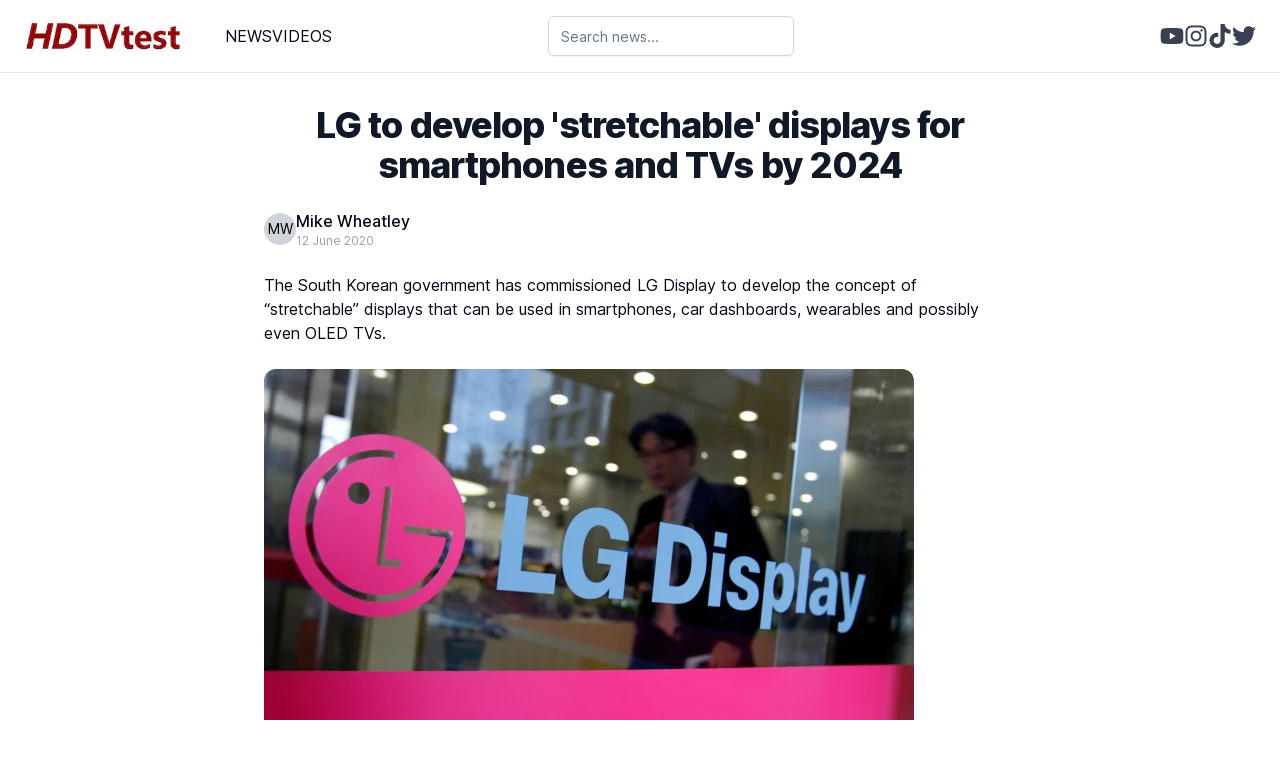

--- FILE ---
content_type: text/html; charset=utf-8
request_url: https://www.hdtvtest.co.uk/news/LG-to-develop-stretchable-displays-for-smartphones-and-TVs-by-2024
body_size: 9985
content:
<!DOCTYPE html><html lang="en"><head><meta charSet="utf-8"/><meta name="viewport" content="width=device-width, initial-scale=1"/><link rel="preload" as="image" href="https://hdtvtest.co.uk/static_data/content/LG-Display-Logo-b24b5e01-ac64-4de3-a6f7-926e8959d897.jpg"/><link rel="stylesheet" href="/_next/static/css/13451f389596575d.css" data-precedence="next"/><link rel="preload" as="script" fetchPriority="low" href="/_next/static/chunks/webpack-a48f4e653af738e1.js"/><script src="/_next/static/chunks/fd9d1056-707c6afae10298e3.js" async=""></script><script src="/_next/static/chunks/23-3b1996d7924334ed.js" async=""></script><script src="/_next/static/chunks/main-app-a59b0da226a4bb01.js" async=""></script><script src="/_next/static/chunks/231-cfe6fa805106ab1f.js" async=""></script><script src="/_next/static/chunks/app/news/%5Bslug%5D/not-found-b428a2fbddc31d65.js" async=""></script><script src="/_next/static/chunks/8e1d74a4-e90ba136a0f8cd1d.js" async=""></script><script src="/_next/static/chunks/96-09f2df3ee4168e7a.js" async=""></script><script src="/_next/static/chunks/868-0495c84223e4f3d3.js" async=""></script><script src="/_next/static/chunks/145-830c643b70f98d3e.js" async=""></script><script src="/_next/static/chunks/app/layout-511fa24baba5b93c.js" async=""></script><title>LG to develop &#x27;stretchable&#x27; displays for smartphones and TVs by 2024</title><meta name="description" content="The South Korean government has commissioned LG Display to develop the concept of “stretchable” displays that can be used in smartphones, car dashboards, wearables and possibly even OLED TVs. 


In a press release, LG Display said it is aiming to develop s"/><link rel="author" href="http://localhost:1337/authors/mw"/><meta name="author" content="Mike Wheatley"/><meta name="publisher" content="https://hdtvtest.co.uk"/><meta name="robots" content="https://hdtvtest.co.uk/robots.txt"/><meta name="fb:app_id" content="263219113786603"/><link rel="canonical" href="/news/LG-to-develop-stretchable-displays-for-smartphones-and-TVs-by-2024"/><meta property="og:title" content="LG to develop &#x27;stretchable&#x27; displays for smartphones and TVs by 2024"/><meta property="og:description" content="The South Korean government has commissioned LG Display to develop the concept of “stretchable” displays that can be used in smartphones, car dashboards, wearables and possibly even OLED TVs. 


In a press release, LG Display said it is aiming to develop s"/><meta property="og:url" content="http://localhost:3000/news/LG-to-develop-stretchable-displays-for-smartphones-and-TVs-by-2024"/><meta property="og:site_name" content="HDTV Test"/><meta property="og:image" content="http://localhost:3000/static_data/content/LG-Display-Logo-b24b5e01-ac64-4de3-a6f7-926e8959d897.jpg"/><meta name="twitter:card" content="summary_large_image"/><meta name="twitter:title" content="LG to develop &#x27;stretchable&#x27; displays for smartphones and TVs by 2024"/><meta name="twitter:description" content="The South Korean government has commissioned LG Display to develop the concept of “stretchable” displays that can be used in smartphones, car dashboards, wearables and possibly even OLED TVs. 


In a press release, LG Display said it is aiming to develop s"/><meta name="twitter:image" content="http://localhost:3000/static_data/content/LG-Display-Logo-b24b5e01-ac64-4de3-a6f7-926e8959d897.jpg"/><link rel="icon" href="https://www.hdtvtest.co.uk/be/uploads/android_chrome_512x512_652031da12.png"/><meta name="next-size-adjust"/><script src="/_next/static/chunks/polyfills-78c92fac7aa8fdd8.js" noModule=""></script></head><body class="__className_aaf875"><header class="sticky top-0 z-50 mx-auto flex w-full max-w-screen-2xl justify-between border-b bg-white px-6 py-2"><div class="flex w-min items-center justify-between pr-4 md:w-[50%] md:justify-start md:pr-0 lg:w-[25%]"><a class="hidden md:block" href="/"><img alt="hdtvtest logo" loading="lazy" width="204" height="40" decoding="async" data-nimg="1" style="color:transparent" srcSet="/_next/image?url=%2F_next%2Fstatic%2Fmedia%2Flogo.17b15875.png&amp;w=256&amp;q=75 1x, /_next/image?url=%2F_next%2Fstatic%2Fmedia%2Flogo.17b15875.png&amp;w=640&amp;q=75 2x" src="/_next/image?url=%2F_next%2Fstatic%2Fmedia%2Flogo.17b15875.png&amp;w=640&amp;q=75"/></a><button class="text-gray-700 md:hidden"><svg class="size-6" fill="none" stroke="currentColor" viewBox="0 0 24 24" xmlns="http://www.w3.org/2000/svg"><path stroke-linecap="round" stroke-linejoin="round" stroke-width="2" d="M4 6h16M4 12h16m-7 6h7"></path></svg></button><div class="hidden items-center gap-4 pl-10 md:flex"><a class="hover:text-blue-500" href="/news">NEWS</a><a class="hover:text-blue-500" href="/videos">VIDEOS</a></div></div><div class="w-full py-2 md:w-1/5"><div class="relative mx-auto w-full max-w-2xl"><div class="relative"><input type="text" class="flex h-10 bg-background px-3 py-2 text-sm ring-offset-background file:border-0 file:bg-transparent file:text-sm file:font-medium placeholder:text-muted-foreground focus-visible:outline-none focus-visible:ring-2 focus-visible:ring-ring focus-visible:ring-offset-2 disabled:cursor-not-allowed disabled:opacity-50 w-full rounded-md border border-gray-300 pr-10 shadow-sm focus:border-blue-500 focus:outline-none focus:ring-1 focus:ring-blue-500" placeholder="Search news..." value=""/></div></div></div><div class="hidden w-1/5 items-center justify-end gap-4 md:flex"><a target="_blank" rel="noopener noreferrer" href="https://www.youtube.com/@hdtvtest"><svg stroke="currentColor" fill="currentColor" stroke-width="0" viewBox="0 0 576 512" class="text-gray-700 hover:text-red-600" height="24" width="24" xmlns="http://www.w3.org/2000/svg"><path d="M549.655 124.083c-6.281-23.65-24.787-42.276-48.284-48.597C458.781 64 288 64 288 64S117.22 64 74.629 75.486c-23.497 6.322-42.003 24.947-48.284 48.597-11.412 42.867-11.412 132.305-11.412 132.305s0 89.438 11.412 132.305c6.281 23.65 24.787 41.5 48.284 47.821C117.22 448 288 448 288 448s170.78 0 213.371-11.486c23.497-6.321 42.003-24.171 48.284-47.821 11.412-42.867 11.412-132.305 11.412-132.305s0-89.438-11.412-132.305zm-317.51 213.508V175.185l142.739 81.205-142.739 81.201z"></path></svg></a><a target="_blank" rel="noopener noreferrer" href="https://www.instagram.com/hdtvtest/?hl=en"><svg stroke="currentColor" fill="currentColor" stroke-width="0" viewBox="0 0 448 512" class="text-gray-700 hover:text-pink-500" height="24" width="24" xmlns="http://www.w3.org/2000/svg"><path d="M224.1 141c-63.6 0-114.9 51.3-114.9 114.9s51.3 114.9 114.9 114.9S339 319.5 339 255.9 287.7 141 224.1 141zm0 189.6c-41.1 0-74.7-33.5-74.7-74.7s33.5-74.7 74.7-74.7 74.7 33.5 74.7 74.7-33.6 74.7-74.7 74.7zm146.4-194.3c0 14.9-12 26.8-26.8 26.8-14.9 0-26.8-12-26.8-26.8s12-26.8 26.8-26.8 26.8 12 26.8 26.8zm76.1 27.2c-1.7-35.9-9.9-67.7-36.2-93.9-26.2-26.2-58-34.4-93.9-36.2-37-2.1-147.9-2.1-184.9 0-35.8 1.7-67.6 9.9-93.9 36.1s-34.4 58-36.2 93.9c-2.1 37-2.1 147.9 0 184.9 1.7 35.9 9.9 67.7 36.2 93.9s58 34.4 93.9 36.2c37 2.1 147.9 2.1 184.9 0 35.9-1.7 67.7-9.9 93.9-36.2 26.2-26.2 34.4-58 36.2-93.9 2.1-37 2.1-147.8 0-184.8zM398.8 388c-7.8 19.6-22.9 34.7-42.6 42.6-29.5 11.7-99.5 9-132.1 9s-102.7 2.6-132.1-9c-19.6-7.8-34.7-22.9-42.6-42.6-11.7-29.5-9-99.5-9-132.1s-2.6-102.7 9-132.1c7.8-19.6 22.9-34.7 42.6-42.6 29.5-11.7 99.5-9 132.1-9s102.7-2.6 132.1 9c19.6 7.8 34.7 22.9 42.6 42.6 11.7 29.5 9 99.5 9 132.1s2.7 102.7-9 132.1z"></path></svg></a><a target="_blank" rel="noopener noreferrer" href=" https://www.tiktok.com/@hdtvtest"><svg stroke="currentColor" fill="currentColor" stroke-width="0" viewBox="0 0 448 512" class="text-gray-700 hover:text-red-600" height="24" width="24" xmlns="http://www.w3.org/2000/svg"><path d="M448,209.91a210.06,210.06,0,0,1-122.77-39.25V349.38A162.55,162.55,0,1,1,185,188.31V278.2a74.62,74.62,0,1,0,52.23,71.18V0l88,0a121.18,121.18,0,0,0,1.86,22.17h0A122.18,122.18,0,0,0,381,102.39a121.43,121.43,0,0,0,67,20.14Z"></path></svg></a><a target="_blank" rel="noopener noreferrer" href="https://x.com/Vincent_Teoh"><svg stroke="currentColor" fill="currentColor" stroke-width="0" viewBox="0 0 512 512" class="text-gray-700 hover:text-blue-500" height="24" width="24" xmlns="http://www.w3.org/2000/svg"><path d="M459.37 151.716c.325 4.548.325 9.097.325 13.645 0 138.72-105.583 298.558-298.558 298.558-59.452 0-114.68-17.219-161.137-47.106 8.447.974 16.568 1.299 25.34 1.299 49.055 0 94.213-16.568 130.274-44.832-46.132-.975-84.792-31.188-98.112-72.772 6.498.974 12.995 1.624 19.818 1.624 9.421 0 18.843-1.3 27.614-3.573-48.081-9.747-84.143-51.98-84.143-102.985v-1.299c13.969 7.797 30.214 12.67 47.431 13.319-28.264-18.843-46.781-51.005-46.781-87.391 0-19.492 5.197-37.36 14.294-52.954 51.655 63.675 129.3 105.258 216.365 109.807-1.624-7.797-2.599-15.918-2.599-24.04 0-57.828 46.782-104.934 104.934-104.934 30.213 0 57.502 12.67 76.67 33.137 23.715-4.548 46.456-13.32 66.599-25.34-7.798 24.366-24.366 44.833-46.132 57.827 21.117-2.273 41.584-8.122 60.426-16.243-14.292 20.791-32.161 39.308-52.628 54.253z"></path></svg></a></div></header><!--$--><!--$--><div class="mx-auto max-w-3xl px-2 pt-6"><div class=""><h1 class="py-2 text-center text-4xl font-extrabold tracking-tight text-gray-900">LG to develop &#x27;stretchable&#x27; displays for smartphones and TVs by 2024</h1><div class="mt-4 flex"><div class="flex items-center gap-4"><a href="/author/mw"><div class="flex size-8 items-center justify-center rounded-full bg-gray-300 px-0.5 text-sm uppercase text-black">MW</div></a><div class="flex flex-col"><a href="/author/mw"><div class="font-medium hover:text-blue-500">Mike Wheatley</div></a><time class="text-xs text-gray-400" dateTime="2024-06-29T09:13:14.818Z">12 June 2020</time></div></div></div></div><div><section class="rich-text py-6 dark:bg-black dark:text-gray-50 "><p>The South Korean government has commissioned LG Display to develop the concept of “stretchable” displays that can be used in smartphones, car dashboards, wearables and possibly even OLED TVs.</p>
<p><img src="https://hdtvtest.co.uk/static_data/content/LG-Display-Logo-b24b5e01-ac64-4de3-a6f7-926e8959d897.jpg" alt="undefined"/></p>
<p>In a <a href="http://www.lgdisplay.com/eng/prcenter/newsView?articleMgtNo=5247">press release</a>, LG Display said it is aiming to develop stretchable micro light-emitting diode display products with a 20% elongation rate, and has set itself a target date of 2024.</p>
<p>In other words, you can soon be the owner of a neat-looking smartphone that can be stretched into a much large display, similar to how you’d stretch a rubber band. What with the promised 20% elongation rate, that means a 6-inch device could expand into a 7.2 inch display, should the need arise.</p>
<p>Of course that begs the question, why bother?</p>
<p>Well, flexible displays are the next big thing for smartphone makers in general, with Samsung’s Galaxy Fold leading the market. And LG Display itself has created its <a href="https://www.hdtvtest.co.uk/n/LG-Announces-Launch-Date-for-its-Rollable-OLED-and-8K-OLED-TVs-in-Korea">rollable OLED television</a> that can be set at various different heights to suit the content being displayed.</p>
<p>LG Display said that stretchable displays are the “ideal next-generation technology” as they can shift in free-form without affecting the quality of the display itself by screen distortion, for example.</p>
<p>&quot;By comparison, existing commercial flexible display technologies such as bendable, foldable, and rollable panels excel only in particular areas or directions,” the company said. “Thus, stretchable displays are considered the final phase of the evolution of flexible displays.&quot;</p>
<p>The most likely use for stretchable display tech would seem to be in handheld devices, where it makes more sense to grapple with the screen. For example, if you want to zoom in on an image without losing other details on-screen, you could simply stretch it to do so. The technology might also make it easier to carry larger devices around in your pocket</p>
<p>Stretchable displays might also have applications with augmented reality, for example by manipulating the actual display to change or interact with the content being displayed on screen.</p>
<p>The implications for television are less obvious, but LG Display did surprise us on that front when it introduced its rollable OLED TV.</p>
<p>Stretchable displays aren’t an entirely new concept. Samsung Display rolled out a prototype OLED display that could stretch back in 2017, though that design never become a commercial product.</p>
<p>Whether or not LG Display can keep to its timetable and come up with working stretchable product by 2024 remains to be seen, however.</p></section></div></div><!--/$--><!--/$--><div class="flex items-center justify-center py-6"></div><script src="/_next/static/chunks/webpack-a48f4e653af738e1.js" async=""></script><script>(self.__next_f=self.__next_f||[]).push([0]);self.__next_f.push([2,null])</script><script>self.__next_f.push([1,"1:HL[\"/_next/static/media/c9a5bc6a7c948fb0-s.p.woff2\",\"font\",{\"crossOrigin\":\"\",\"type\":\"font/woff2\"}]\n2:HL[\"/_next/static/css/13451f389596575d.css\",\"style\"]\n"])</script><script>self.__next_f.push([1,"3:I[5751,[],\"\"]\n6:I[9275,[],\"\"]\n8:I[1343,[],\"\"]\n9:I[231,[\"231\",\"static/chunks/231-cfe6fa805106ab1f.js\",\"494\",\"static/chunks/app/news/%5Bslug%5D/not-found-b428a2fbddc31d65.js\"],\"\"]\nc:I[6130,[],\"\"]\n7:[\"slug\",\"LG-to-develop-stretchable-displays-for-smartphones-and-TVs-by-2024\",\"d\"]\nd:[]\n"])</script><script>self.__next_f.push([1,"0:[[[\"$\",\"link\",\"0\",{\"rel\":\"stylesheet\",\"href\":\"/_next/static/css/13451f389596575d.css\",\"precedence\":\"next\",\"crossOrigin\":\"$undefined\"}]],[\"$\",\"$L3\",null,{\"buildId\":\"VSfX5_fplmuBSgTULgwzQ\",\"assetPrefix\":\"\",\"initialCanonicalUrl\":\"/news/LG-to-develop-stretchable-displays-for-smartphones-and-TVs-by-2024\",\"initialTree\":[\"\",{\"children\":[\"news\",{\"children\":[[\"slug\",\"LG-to-develop-stretchable-displays-for-smartphones-and-TVs-by-2024\",\"d\"],{\"children\":[\"__PAGE__\",{}]}]}]},\"$undefined\",\"$undefined\",true],\"initialSeedData\":[\"\",{\"children\":[\"news\",{\"children\":[[\"slug\",\"LG-to-develop-stretchable-displays-for-smartphones-and-TVs-by-2024\",\"d\"],{\"children\":[\"__PAGE__\",{},[[\"$L4\",\"$L5\"],null],null]},[\"$\",\"$L6\",null,{\"parallelRouterKey\":\"children\",\"segmentPath\":[\"children\",\"news\",\"children\",\"$7\",\"children\"],\"error\":\"$undefined\",\"errorStyles\":\"$undefined\",\"errorScripts\":\"$undefined\",\"template\":[\"$\",\"$L8\",null,{}],\"templateStyles\":\"$undefined\",\"templateScripts\":\"$undefined\",\"notFound\":[\"$\",\"div\",null,{\"children\":[[\"$\",\"h2\",null,{\"children\":\"Not Found\"}],[\"$\",\"p\",null,{\"children\":\"Could not find requested resource\"}],[\"$\",\"$L9\",null,{\"href\":\"/\",\"children\":\"Return Home\"}]]}],\"notFoundStyles\":[],\"styles\":null}],[[\"$\",\"div\",null,{\"className\":\"flex min-h-screen flex-col items-center\",\"children\":[\"$\",\"div\",null,{\"className\":\"mt-10 w-full max-w-3xl p-6\",\"children\":[[\"$\",\"div\",null,{\"className\":\"mb-6 h-8 w-3/4 rounded bg-gray-300\"}],[\"$\",\"div\",null,{\"className\":\"mb-6 flex items-center\",\"children\":[[\"$\",\"div\",null,{\"className\":\"mr-3 size-10 rounded-full bg-gray-300\"}],[\"$\",\"div\",null,{\"className\":\"h-4 w-24 rounded bg-gray-300\"}]]}],[\"$\",\"div\",null,{\"className\":\"mb-6 h-64 w-full rounded bg-gray-300\"}],[\"$\",\"div\",null,{\"className\":\"py-10\",\"children\":[[\"$\",\"div\",null,{\"className\":\"mb-2 h-4 w-full rounded bg-gray-300\"}],[\"$\",\"div\",null,{\"className\":\"mb-2 h-4 w-5/6 rounded bg-gray-300\"}],[\"$\",\"div\",null,{\"className\":\"mb-2 h-4 w-2/3 rounded bg-gray-300\"}],[\"$\",\"div\",null,{\"className\":\"mb-2 h-4 w-3/4 rounded bg-gray-300\"}],[\"$\",\"div\",null,{\"className\":\"mb-2 h-4 w-full rounded bg-gray-300\"}],[\"$\",\"div\",null,{\"className\":\"mb-2 h-4 w-1/2 rounded bg-gray-300\"}],[\"$\",\"div\",null,{\"className\":\"mb-2 h-4 w-full rounded bg-gray-300\"}],[\"$\",\"div\",null,{\"className\":\"mb-2 h-4 w-5/6 rounded bg-gray-300\"}],[\"$\",\"div\",null,{\"className\":\"mb-2 h-4 w-2/3 rounded bg-gray-300\"}],[\"$\",\"div\",null,{\"className\":\"mb-2 h-4 w-3/4 rounded bg-gray-300\"}],[\"$\",\"div\",null,{\"className\":\"mb-2 h-4 w-full rounded bg-gray-300\"}]]}]]}]}],[],[]]]},[\"$\",\"$L6\",null,{\"parallelRouterKey\":\"children\",\"segmentPath\":[\"children\",\"news\",\"children\"],\"error\":\"$undefined\",\"errorStyles\":\"$undefined\",\"errorScripts\":\"$undefined\",\"template\":[\"$\",\"$L8\",null,{}],\"templateStyles\":\"$undefined\",\"templateScripts\":\"$undefined\",\"notFound\":\"$undefined\",\"notFoundStyles\":\"$undefined\",\"styles\":null}],null]},[\"$La\",null],[[\"$\",\"div\",null,{\"className\":\"flex h-screen items-center justify-center\",\"children\":[\"$\",\"div\",null,{\"className\":\"size-20 animate-spin rounded-full border-y-2 border-gray-900\"}]}],[],[]]],\"couldBeIntercepted\":false,\"initialHead\":[false,\"$Lb\"],\"globalErrorComponent\":\"$c\",\"missingSlots\":\"$Wd\"}]]\n"])</script><script>self.__next_f.push([1,"e:I[6790,[\"699\",\"static/chunks/8e1d74a4-e90ba136a0f8cd1d.js\",\"231\",\"static/chunks/231-cfe6fa805106ab1f.js\",\"96\",\"static/chunks/96-09f2df3ee4168e7a.js\",\"868\",\"static/chunks/868-0495c84223e4f3d3.js\",\"145\",\"static/chunks/145-830c643b70f98d3e.js\",\"185\",\"static/chunks/app/layout-511fa24baba5b93c.js\"],\"default\"]\na:[\"$\",\"html\",null,{\"lang\":\"en\",\"children\":[\"$\",\"body\",null,{\"className\":\"__className_aaf875\",\"children\":[[\"$\",\"$Le\",null,{\"hasArticles\":false}],[\"$\",\"$L6\",null,{\"parallelRouterKey\":\"children\",\"segmentPath\":[\"children\"],\"error\":\"$undefined\",\"errorStyles\":\"$undefined\",\"errorScripts\":\"$undefined\",\"template\":[\"$\",\"$L8\",null,{}],\"templateStyles\":\"$undefined\",\"templateScripts\":\"$undefined\",\"notFound\":[[\"$\",\"title\",null,{\"children\":\"404: This page could not be found.\"}],[\"$\",\"div\",null,{\"style\":{\"fontFamily\":\"system-ui,\\\"Segoe UI\\\",Roboto,Helvetica,Arial,sans-serif,\\\"Apple Color Emoji\\\",\\\"Segoe UI Emoji\\\"\",\"height\":\"100vh\",\"textAlign\":\"center\",\"display\":\"flex\",\"flexDirection\":\"column\",\"alignItems\":\"center\",\"justifyContent\":\"center\"},\"children\":[\"$\",\"div\",null,{\"children\":[[\"$\",\"style\",null,{\"dangerouslySetInnerHTML\":{\"__html\":\"body{color:#000;background:#fff;margin:0}.next-error-h1{border-right:1px solid rgba(0,0,0,.3)}@media (prefers-color-scheme:dark){body{color:#fff;background:#000}.next-error-h1{border-right:1px solid rgba(255,255,255,.3)}}\"}}],[\"$\",\"h1\",null,{\"className\":\"next-error-h1\",\"style\":{\"display\":\"inline-block\",\"margin\":\"0 20px 0 0\",\"padding\":\"0 23px 0 0\",\"fontSize\":24,\"fontWeight\":500,\"verticalAlign\":\"top\",\"lineHeight\":\"49px\"},\"children\":\"404\"}],[\"$\",\"div\",null,{\"style\":{\"display\":\"inline-block\"},\"children\":[\"$\",\"h2\",null,{\"style\":{\"fontSize\":14,\"fontWeight\":400,\"lineHeight\":\"49px\",\"margin\":0},\"children\":\"This page could not be found.\"}]}]]}]}]],\"notFoundStyles\":[],\"styles\":null}],[\"$\",\"div\",null,{\"className\":\"flex items-center justify-center py-6\"}]]}]}]\n"])</script><script>self.__next_f.push([1,"5:[\"$\",\"div\",null,{\"className\":\"mx-auto max-w-3xl px-2 pt-6\",\"children\":[[\"$\",\"div\",null,{\"className\":\"\",\"children\":[[\"$\",\"h1\",null,{\"className\":\"py-2 text-center text-4xl font-extrabold tracking-tight text-gray-900\",\"children\":\"LG to develop 'stretchable' displays for smartphones and TVs by 2024\"}],[\"$\",\"div\",null,{\"className\":\"mt-4 flex\",\"children\":[\"$\",\"div\",null,{\"className\":\"flex items-center gap-4\",\"children\":[[\"$\",\"$L9\",null,{\"href\":\"/author/mw\",\"children\":[\"$\",\"div\",null,{\"className\":\"flex size-8 items-center justify-center rounded-full bg-gray-300 px-0.5 text-sm uppercase text-black\",\"children\":\"MW\"}]}],[\"$\",\"div\",null,{\"className\":\"flex flex-col\",\"children\":[[\"$\",\"$L9\",null,{\"href\":\"/author/mw\",\"children\":[\"$\",\"div\",null,{\"className\":\"font-medium hover:text-blue-500\",\"children\":\"Mike Wheatley\"}]}],[\"$\",\"time\",null,{\"className\":\"text-xs text-gray-400\",\"dateTime\":\"2024-06-29T09:13:14.818Z\",\"children\":\"12 June 2020\"}]]}]]}]}]]}],null,[\"$\",\"div\",null,{\"children\":[[\"$\",\"section\",null,{\"className\":\"rich-text py-6 dark:bg-black dark:text-gray-50 \",\"children\":[[\"$\",\"p\",\"p-0\",{\"children\":\"The South Korean government has commissioned LG Display to develop the concept of “stretchable” displays that can be used in smartphones, car dashboards, wearables and possibly even OLED TVs.\"}],\"\\n\",[\"$\",\"p\",\"p-1\",{\"children\":[\"$\",\"img\",\"img-0\",{\"src\":\"https://hdtvtest.co.uk/static_data/content/LG-Display-Logo-b24b5e01-ac64-4de3-a6f7-926e8959d897.jpg\",\"alt\":\"undefined\"}]}],\"\\n\",[\"$\",\"p\",\"p-2\",{\"children\":[\"In a \",[\"$\",\"a\",\"a-0\",{\"href\":\"http://www.lgdisplay.com/eng/prcenter/newsView?articleMgtNo=5247\",\"children\":\"press release\"}],\", LG Display said it is aiming to develop stretchable micro light-emitting diode display products with a 20% elongation rate, and has set itself a target date of 2024.\"]}],\"\\n\",[\"$\",\"p\",\"p-3\",{\"children\":\"In other words, you can soon be the owner of a neat-looking smartphone that can be stretched into a much large display, similar to how you’d stretch a rubber band. What with the promised 20% elongation rate, that means a 6-inch device could expand into a 7.2 inch display, should the need arise.\"}],\"\\n\",[\"$\",\"p\",\"p-4\",{\"children\":\"Of course that begs the question, why bother?\"}],\"\\n\",[\"$\",\"p\",\"p-5\",{\"children\":[\"Well, flexible displays are the next big thing for smartphone makers in general, with Samsung’s Galaxy Fold leading the market. And LG Display itself has created its \",[\"$\",\"a\",\"a-0\",{\"href\":\"https://www.hdtvtest.co.uk/n/LG-Announces-Launch-Date-for-its-Rollable-OLED-and-8K-OLED-TVs-in-Korea\",\"children\":\"rollable OLED television\"}],\" that can be set at various different heights to suit the content being displayed.\"]}],\"\\n\",[\"$\",\"p\",\"p-6\",{\"children\":\"LG Display said that stretchable displays are the “ideal next-generation technology” as they can shift in free-form without affecting the quality of the display itself by screen distortion, for example.\"}],\"\\n\",[\"$\",\"p\",\"p-7\",{\"children\":\"\\\"By comparison, existing commercial flexible display technologies such as bendable, foldable, and rollable panels excel only in particular areas or directions,” the company said. “Thus, stretchable displays are considered the final phase of the evolution of flexible displays.\\\"\"}],\"\\n\",[\"$\",\"p\",\"p-8\",{\"children\":\"The most likely use for stretchable display tech would seem to be in handheld devices, where it makes more sense to grapple with the screen. For example, if you want to zoom in on an image without losing other details on-screen, you could simply stretch it to do so. The technology might also make it easier to carry larger devices around in your pocket\"}],\"\\n\",[\"$\",\"p\",\"p-9\",{\"children\":\"Stretchable displays might also have applications with augmented reality, for example by manipulating the actual display to change or interact with the content being displayed on screen.\"}],\"\\n\",[\"$\",\"p\",\"p-10\",{\"children\":\"The implications for television are less obvious, but LG Display did surprise us on that front when it introduced its rollable OLED TV.\"}],\"\\n\",[\"$\",\"p\",\"p-11\",{\"children\":\"Stretchable displays aren’t an entirely new concept. Samsung Display rolled out a prototype OLED display that could stretch back in 2017, though that design never become a commercial product.\"}],\"\\n\",[\"$\",\"p\",\"p-12\",{\"children\":\"Whether or not LG Display can keep to its timetable and come up with working stretchable product by 2024 remains to be seen, however.\"}]]}]]}]]}]\n"])</script><script>self.__next_f.push([1,"b:[[\"$\",\"meta\",\"0\",{\"name\":\"viewport\",\"content\":\"width=device-width, initial-scale=1\"}],[\"$\",\"meta\",\"1\",{\"charSet\":\"utf-8\"}],[\"$\",\"title\",\"2\",{\"children\":\"LG to develop 'stretchable' displays for smartphones and TVs by 2024\"}],[\"$\",\"meta\",\"3\",{\"name\":\"description\",\"content\":\"The South Korean government has commissioned LG Display to develop the concept of “stretchable” displays that can be used in smartphones, car dashboards, wearables and possibly even OLED TVs. \\n\\n\\nIn a press release, LG Display said it is aiming to develop s\"}],[\"$\",\"link\",\"4\",{\"rel\":\"author\",\"href\":\"http://localhost:1337/authors/mw\"}],[\"$\",\"meta\",\"5\",{\"name\":\"author\",\"content\":\"Mike Wheatley\"}],[\"$\",\"meta\",\"6\",{\"name\":\"publisher\",\"content\":\"https://hdtvtest.co.uk\"}],[\"$\",\"meta\",\"7\",{\"name\":\"robots\",\"content\":\"https://hdtvtest.co.uk/robots.txt\"}],[\"$\",\"meta\",\"8\",{\"name\":\"fb:app_id\",\"content\":\"263219113786603\"}],[\"$\",\"link\",\"9\",{\"rel\":\"canonical\",\"href\":\"/news/LG-to-develop-stretchable-displays-for-smartphones-and-TVs-by-2024\"}],[\"$\",\"meta\",\"10\",{\"property\":\"og:title\",\"content\":\"LG to develop 'stretchable' displays for smartphones and TVs by 2024\"}],[\"$\",\"meta\",\"11\",{\"property\":\"og:description\",\"content\":\"The South Korean government has commissioned LG Display to develop the concept of “stretchable” displays that can be used in smartphones, car dashboards, wearables and possibly even OLED TVs. \\n\\n\\nIn a press release, LG Display said it is aiming to develop s\"}],[\"$\",\"meta\",\"12\",{\"property\":\"og:url\",\"content\":\"http://localhost:3000/news/LG-to-develop-stretchable-displays-for-smartphones-and-TVs-by-2024\"}],[\"$\",\"meta\",\"13\",{\"property\":\"og:site_name\",\"content\":\"HDTV Test\"}],[\"$\",\"meta\",\"14\",{\"property\":\"og:image\",\"content\":\"http://localhost:3000/static_data/content/LG-Display-Logo-b24b5e01-ac64-4de3-a6f7-926e8959d897.jpg\"}],[\"$\",\"meta\",\"15\",{\"name\":\"twitter:card\",\"content\":\"summary_large_image\"}],[\"$\",\"meta\",\"16\",{\"name\":\"twitter:title\",\"content\":\"LG to develop 'stretchable' displays for smartphones and TVs by 2024\"}],[\"$\",\"meta\",\"17\",{\"name\":\"twitter:description\",\"content\":\"The South Korean government has commissioned LG Display to develop the concept of “stretchable” displays that can be used in smartphones, car dashboards, wearables and possibly even OLED TVs. \\n\\n\\nIn a press release, LG Display said it is aiming to develop s\"}],[\"$\",\"meta\",\"18\",{\"name\":\"twitter:image\",\"content\":\"http://localhost:3000/static_data/content/LG-Display-Logo-b24b5e01-ac64-4de3-a6f7-926e8959d897.jpg\"}],[\"$\",\"link\",\"19\",{\"rel\":\"icon\",\"href\":\"https://www.hdtvtest.co.uk/be/uploads/android_chrome_512x512_652031da12.png\"}],[\"$\",\"meta\",\"20\",{\"name\":\"next-size-adjust\"}]]\n"])</script><script>self.__next_f.push([1,"4:null\n"])</script></body></html>

--- FILE ---
content_type: application/javascript; charset=UTF-8
request_url: https://www.hdtvtest.co.uk/_next/static/chunks/app/news/%5Bslug%5D/not-found-b428a2fbddc31d65.js
body_size: 214
content:
(self.webpackChunk_N_E=self.webpackChunk_N_E||[]).push([[494,769],{5822:function(n,e,u){Promise.resolve().then(u.t.bind(u,231,23))}},function(n){n.O(0,[231,971,23,744],function(){return n(n.s=5822)}),_N_E=n.O()}]);

--- FILE ---
content_type: text/x-component
request_url: https://www.hdtvtest.co.uk/?_rsc=66cg2
body_size: 103
content:
0:["VSfX5_fplmuBSgTULgwzQ",[["children","__PAGE__",["__PAGE__",{}],null,null]]]
